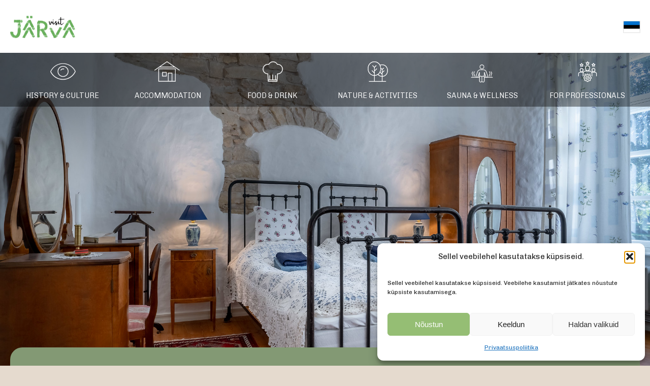

--- FILE ---
content_type: text/html; charset=UTF-8
request_url: https://visitjarva.ee/tori-mois/?lang=en
body_size: 11780
content:
<!doctype html>
<html lang="et" class="no-js">
  <head>
    <meta charset="UTF-8">
    <title>Tori mõis - Järvamaa turismiinfo : Järvamaa turismiinfo</title>

    <link href="//www.google-analytics.com" rel="dns-prefetch">
    <link href="https://visitjarva.ee/wp-content/themes/visitjarva-wp/src/img/icons/favicon.ico" rel="shortcut icon">
    <link href="https://visitjarva.ee/wp-content/themes/visitjarva-wp/src/img/icons/touch.png" rel="apple-touch-icon-precomposed">
    <link rel="alternate" type="application/rss+xml" title="Järvamaa turismiinfo" href="https://visitjarva.ee/feed/" />
    <link href="https://fonts.googleapis.com/css?family=Chivo:300,400" rel="stylesheet">
    <meta http-equiv="X-UA-Compatible" content="IE=edge,chrome=1">
    <meta name="viewport" content="width=device-width, initial-scale=1.0">
    <meta name="description" content="Üritused, vaatamisväärsused, majutus, toit, sport ja seiklus, seminar, loodus Järvamaal. Tourism in Järva county">

    <meta name='robots' content='index, follow, max-image-preview:large, max-snippet:-1, max-video-preview:-1' />

<!-- Google Tag Manager for WordPress by gtm4wp.com -->
<script data-cfasync="false" data-pagespeed-no-defer>
	var gtm4wp_datalayer_name = "dataLayer";
	var dataLayer = dataLayer || [];
</script>
<!-- End Google Tag Manager for WordPress by gtm4wp.com -->
	<!-- This site is optimized with the Yoast SEO plugin v21.9.1 - https://yoast.com/wordpress/plugins/seo/ -->
	<link rel="canonical" href="https://visitjarva.ee/tori-mois/" />
	<meta property="og:locale" content="et_EE" />
	<meta property="og:type" content="article" />
	<meta property="og:title" content="Tori mõis - Järvamaa turismiinfo" />
	<meta property="og:description" content="Tori mõis asub Järvamaal Türi vallas. Mõisa on aastate jooksul südamega taastatud ja 2013.aastal renoveeriti mõisa viimane osa. Mõisa ümber on park tiigi ja teeradadega, mis on kaunis ja silmapaitav igal aastaajal.  Tänasel päeval pakub miljööväärtuslikku ööbimisvõimalust kuni kümnele rändurile. Mõisa saali on võimalik kasutada seminarideks, kontsertideks ja väiksemateks koosviibimisteks. Seminariruumi kaunistavad põneva ajalooga altarimaalid.  Renoveerimise käigus leitud telliskivisse talletatud paruni armastatud koera käpajälg on samuti külalistele vaatamiseks välja pandud koridori seinal.    " />
	<meta property="og:url" content="https://visitjarva.ee/tori-mois/" />
	<meta property="og:site_name" content="Järvamaa turismiinfo" />
	<meta property="article:publisher" content="https://www.facebook.com/visitjarva/" />
	<meta property="article:published_time" content="2026-01-05T05:30:58+00:00" />
	<meta name="author" content="info-admin" />
	<meta name="twitter:card" content="summary_large_image" />
	<meta name="twitter:label1" content="Written by" />
	<meta name="twitter:data1" content="info-admin" />
	<script type="application/ld+json" class="yoast-schema-graph">{"@context":"https://schema.org","@graph":[{"@type":"WebPage","@id":"https://visitjarva.ee/tori-mois/","url":"https://visitjarva.ee/tori-mois/","name":"Tori mõis - Järvamaa turismiinfo","isPartOf":{"@id":"https://visitjarva.ee/#website"},"datePublished":"2026-01-05T05:30:58+00:00","dateModified":"2026-01-05T05:30:58+00:00","author":{"@id":"https://visitjarva.ee/#/schema/person/05c1db577ccca19dc9db483936be07d6"},"breadcrumb":{"@id":"https://visitjarva.ee/tori-mois/#breadcrumb"},"inLanguage":"et","potentialAction":[{"@type":"ReadAction","target":["https://visitjarva.ee/tori-mois/"]}]},{"@type":"BreadcrumbList","@id":"https://visitjarva.ee/tori-mois/#breadcrumb","itemListElement":[{"@type":"ListItem","position":1,"name":"Home","item":"https://visitjarva.ee/"},{"@type":"ListItem","position":2,"name":"Tori mõis"}]},{"@type":"WebSite","@id":"https://visitjarva.ee/#website","url":"https://visitjarva.ee/","name":"Järvamaa turismiinfo","description":"Üritused, vaatamisväärsused, majutus, toit, sport ja seiklus, seminar, loodus Järvamaal. Tourism in Järva county","potentialAction":[{"@type":"SearchAction","target":{"@type":"EntryPoint","urlTemplate":"https://visitjarva.ee/?s={search_term_string}"},"query-input":"required name=search_term_string"}],"inLanguage":"et"},{"@type":"Person","@id":"https://visitjarva.ee/#/schema/person/05c1db577ccca19dc9db483936be07d6","name":"info-admin","image":{"@type":"ImageObject","inLanguage":"et","@id":"https://visitjarva.ee/#/schema/person/image/","url":"https://secure.gravatar.com/avatar/c06e56688549c9c00f40ad144db484cd?s=96&d=mm&r=g","contentUrl":"https://secure.gravatar.com/avatar/c06e56688549c9c00f40ad144db484cd?s=96&d=mm&r=g","caption":"info-admin"},"url":"https://visitjarva.ee/author/info-admin/"}]}</script>
	<!-- / Yoast SEO plugin. -->


<script type="text/javascript">
/* <![CDATA[ */
window._wpemojiSettings = {"baseUrl":"https:\/\/s.w.org\/images\/core\/emoji\/14.0.0\/72x72\/","ext":".png","svgUrl":"https:\/\/s.w.org\/images\/core\/emoji\/14.0.0\/svg\/","svgExt":".svg","source":{"concatemoji":"https:\/\/visitjarva.ee\/wp-includes\/js\/wp-emoji-release.min.js?ver=6.4.7"}};
/*! This file is auto-generated */
!function(i,n){var o,s,e;function c(e){try{var t={supportTests:e,timestamp:(new Date).valueOf()};sessionStorage.setItem(o,JSON.stringify(t))}catch(e){}}function p(e,t,n){e.clearRect(0,0,e.canvas.width,e.canvas.height),e.fillText(t,0,0);var t=new Uint32Array(e.getImageData(0,0,e.canvas.width,e.canvas.height).data),r=(e.clearRect(0,0,e.canvas.width,e.canvas.height),e.fillText(n,0,0),new Uint32Array(e.getImageData(0,0,e.canvas.width,e.canvas.height).data));return t.every(function(e,t){return e===r[t]})}function u(e,t,n){switch(t){case"flag":return n(e,"\ud83c\udff3\ufe0f\u200d\u26a7\ufe0f","\ud83c\udff3\ufe0f\u200b\u26a7\ufe0f")?!1:!n(e,"\ud83c\uddfa\ud83c\uddf3","\ud83c\uddfa\u200b\ud83c\uddf3")&&!n(e,"\ud83c\udff4\udb40\udc67\udb40\udc62\udb40\udc65\udb40\udc6e\udb40\udc67\udb40\udc7f","\ud83c\udff4\u200b\udb40\udc67\u200b\udb40\udc62\u200b\udb40\udc65\u200b\udb40\udc6e\u200b\udb40\udc67\u200b\udb40\udc7f");case"emoji":return!n(e,"\ud83e\udef1\ud83c\udffb\u200d\ud83e\udef2\ud83c\udfff","\ud83e\udef1\ud83c\udffb\u200b\ud83e\udef2\ud83c\udfff")}return!1}function f(e,t,n){var r="undefined"!=typeof WorkerGlobalScope&&self instanceof WorkerGlobalScope?new OffscreenCanvas(300,150):i.createElement("canvas"),a=r.getContext("2d",{willReadFrequently:!0}),o=(a.textBaseline="top",a.font="600 32px Arial",{});return e.forEach(function(e){o[e]=t(a,e,n)}),o}function t(e){var t=i.createElement("script");t.src=e,t.defer=!0,i.head.appendChild(t)}"undefined"!=typeof Promise&&(o="wpEmojiSettingsSupports",s=["flag","emoji"],n.supports={everything:!0,everythingExceptFlag:!0},e=new Promise(function(e){i.addEventListener("DOMContentLoaded",e,{once:!0})}),new Promise(function(t){var n=function(){try{var e=JSON.parse(sessionStorage.getItem(o));if("object"==typeof e&&"number"==typeof e.timestamp&&(new Date).valueOf()<e.timestamp+604800&&"object"==typeof e.supportTests)return e.supportTests}catch(e){}return null}();if(!n){if("undefined"!=typeof Worker&&"undefined"!=typeof OffscreenCanvas&&"undefined"!=typeof URL&&URL.createObjectURL&&"undefined"!=typeof Blob)try{var e="postMessage("+f.toString()+"("+[JSON.stringify(s),u.toString(),p.toString()].join(",")+"));",r=new Blob([e],{type:"text/javascript"}),a=new Worker(URL.createObjectURL(r),{name:"wpTestEmojiSupports"});return void(a.onmessage=function(e){c(n=e.data),a.terminate(),t(n)})}catch(e){}c(n=f(s,u,p))}t(n)}).then(function(e){for(var t in e)n.supports[t]=e[t],n.supports.everything=n.supports.everything&&n.supports[t],"flag"!==t&&(n.supports.everythingExceptFlag=n.supports.everythingExceptFlag&&n.supports[t]);n.supports.everythingExceptFlag=n.supports.everythingExceptFlag&&!n.supports.flag,n.DOMReady=!1,n.readyCallback=function(){n.DOMReady=!0}}).then(function(){return e}).then(function(){var e;n.supports.everything||(n.readyCallback(),(e=n.source||{}).concatemoji?t(e.concatemoji):e.wpemoji&&e.twemoji&&(t(e.twemoji),t(e.wpemoji)))}))}((window,document),window._wpemojiSettings);
/* ]]> */
</script>
<style id='wp-emoji-styles-inline-css' type='text/css'>

	img.wp-smiley, img.emoji {
		display: inline !important;
		border: none !important;
		box-shadow: none !important;
		height: 1em !important;
		width: 1em !important;
		margin: 0 0.07em !important;
		vertical-align: -0.1em !important;
		background: none !important;
		padding: 0 !important;
	}
</style>
<link rel='stylesheet' id='wp-block-library-css' href='https://visitjarva.ee/wp-includes/css/dist/block-library/style.min.css?ver=6.4.7' media='all' />
<style id='classic-theme-styles-inline-css' type='text/css'>
/*! This file is auto-generated */
.wp-block-button__link{color:#fff;background-color:#32373c;border-radius:9999px;box-shadow:none;text-decoration:none;padding:calc(.667em + 2px) calc(1.333em + 2px);font-size:1.125em}.wp-block-file__button{background:#32373c;color:#fff;text-decoration:none}
</style>
<style id='global-styles-inline-css' type='text/css'>
body{--wp--preset--color--black: #000000;--wp--preset--color--cyan-bluish-gray: #abb8c3;--wp--preset--color--white: #ffffff;--wp--preset--color--pale-pink: #f78da7;--wp--preset--color--vivid-red: #cf2e2e;--wp--preset--color--luminous-vivid-orange: #ff6900;--wp--preset--color--luminous-vivid-amber: #fcb900;--wp--preset--color--light-green-cyan: #7bdcb5;--wp--preset--color--vivid-green-cyan: #00d084;--wp--preset--color--pale-cyan-blue: #8ed1fc;--wp--preset--color--vivid-cyan-blue: #0693e3;--wp--preset--color--vivid-purple: #9b51e0;--wp--preset--gradient--vivid-cyan-blue-to-vivid-purple: linear-gradient(135deg,rgba(6,147,227,1) 0%,rgb(155,81,224) 100%);--wp--preset--gradient--light-green-cyan-to-vivid-green-cyan: linear-gradient(135deg,rgb(122,220,180) 0%,rgb(0,208,130) 100%);--wp--preset--gradient--luminous-vivid-amber-to-luminous-vivid-orange: linear-gradient(135deg,rgba(252,185,0,1) 0%,rgba(255,105,0,1) 100%);--wp--preset--gradient--luminous-vivid-orange-to-vivid-red: linear-gradient(135deg,rgba(255,105,0,1) 0%,rgb(207,46,46) 100%);--wp--preset--gradient--very-light-gray-to-cyan-bluish-gray: linear-gradient(135deg,rgb(238,238,238) 0%,rgb(169,184,195) 100%);--wp--preset--gradient--cool-to-warm-spectrum: linear-gradient(135deg,rgb(74,234,220) 0%,rgb(151,120,209) 20%,rgb(207,42,186) 40%,rgb(238,44,130) 60%,rgb(251,105,98) 80%,rgb(254,248,76) 100%);--wp--preset--gradient--blush-light-purple: linear-gradient(135deg,rgb(255,206,236) 0%,rgb(152,150,240) 100%);--wp--preset--gradient--blush-bordeaux: linear-gradient(135deg,rgb(254,205,165) 0%,rgb(254,45,45) 50%,rgb(107,0,62) 100%);--wp--preset--gradient--luminous-dusk: linear-gradient(135deg,rgb(255,203,112) 0%,rgb(199,81,192) 50%,rgb(65,88,208) 100%);--wp--preset--gradient--pale-ocean: linear-gradient(135deg,rgb(255,245,203) 0%,rgb(182,227,212) 50%,rgb(51,167,181) 100%);--wp--preset--gradient--electric-grass: linear-gradient(135deg,rgb(202,248,128) 0%,rgb(113,206,126) 100%);--wp--preset--gradient--midnight: linear-gradient(135deg,rgb(2,3,129) 0%,rgb(40,116,252) 100%);--wp--preset--font-size--small: 13px;--wp--preset--font-size--medium: 20px;--wp--preset--font-size--large: 36px;--wp--preset--font-size--x-large: 42px;--wp--preset--spacing--20: 0.44rem;--wp--preset--spacing--30: 0.67rem;--wp--preset--spacing--40: 1rem;--wp--preset--spacing--50: 1.5rem;--wp--preset--spacing--60: 2.25rem;--wp--preset--spacing--70: 3.38rem;--wp--preset--spacing--80: 5.06rem;--wp--preset--shadow--natural: 6px 6px 9px rgba(0, 0, 0, 0.2);--wp--preset--shadow--deep: 12px 12px 50px rgba(0, 0, 0, 0.4);--wp--preset--shadow--sharp: 6px 6px 0px rgba(0, 0, 0, 0.2);--wp--preset--shadow--outlined: 6px 6px 0px -3px rgba(255, 255, 255, 1), 6px 6px rgba(0, 0, 0, 1);--wp--preset--shadow--crisp: 6px 6px 0px rgba(0, 0, 0, 1);}:where(.is-layout-flex){gap: 0.5em;}:where(.is-layout-grid){gap: 0.5em;}body .is-layout-flow > .alignleft{float: left;margin-inline-start: 0;margin-inline-end: 2em;}body .is-layout-flow > .alignright{float: right;margin-inline-start: 2em;margin-inline-end: 0;}body .is-layout-flow > .aligncenter{margin-left: auto !important;margin-right: auto !important;}body .is-layout-constrained > .alignleft{float: left;margin-inline-start: 0;margin-inline-end: 2em;}body .is-layout-constrained > .alignright{float: right;margin-inline-start: 2em;margin-inline-end: 0;}body .is-layout-constrained > .aligncenter{margin-left: auto !important;margin-right: auto !important;}body .is-layout-constrained > :where(:not(.alignleft):not(.alignright):not(.alignfull)){max-width: var(--wp--style--global--content-size);margin-left: auto !important;margin-right: auto !important;}body .is-layout-constrained > .alignwide{max-width: var(--wp--style--global--wide-size);}body .is-layout-flex{display: flex;}body .is-layout-flex{flex-wrap: wrap;align-items: center;}body .is-layout-flex > *{margin: 0;}body .is-layout-grid{display: grid;}body .is-layout-grid > *{margin: 0;}:where(.wp-block-columns.is-layout-flex){gap: 2em;}:where(.wp-block-columns.is-layout-grid){gap: 2em;}:where(.wp-block-post-template.is-layout-flex){gap: 1.25em;}:where(.wp-block-post-template.is-layout-grid){gap: 1.25em;}.has-black-color{color: var(--wp--preset--color--black) !important;}.has-cyan-bluish-gray-color{color: var(--wp--preset--color--cyan-bluish-gray) !important;}.has-white-color{color: var(--wp--preset--color--white) !important;}.has-pale-pink-color{color: var(--wp--preset--color--pale-pink) !important;}.has-vivid-red-color{color: var(--wp--preset--color--vivid-red) !important;}.has-luminous-vivid-orange-color{color: var(--wp--preset--color--luminous-vivid-orange) !important;}.has-luminous-vivid-amber-color{color: var(--wp--preset--color--luminous-vivid-amber) !important;}.has-light-green-cyan-color{color: var(--wp--preset--color--light-green-cyan) !important;}.has-vivid-green-cyan-color{color: var(--wp--preset--color--vivid-green-cyan) !important;}.has-pale-cyan-blue-color{color: var(--wp--preset--color--pale-cyan-blue) !important;}.has-vivid-cyan-blue-color{color: var(--wp--preset--color--vivid-cyan-blue) !important;}.has-vivid-purple-color{color: var(--wp--preset--color--vivid-purple) !important;}.has-black-background-color{background-color: var(--wp--preset--color--black) !important;}.has-cyan-bluish-gray-background-color{background-color: var(--wp--preset--color--cyan-bluish-gray) !important;}.has-white-background-color{background-color: var(--wp--preset--color--white) !important;}.has-pale-pink-background-color{background-color: var(--wp--preset--color--pale-pink) !important;}.has-vivid-red-background-color{background-color: var(--wp--preset--color--vivid-red) !important;}.has-luminous-vivid-orange-background-color{background-color: var(--wp--preset--color--luminous-vivid-orange) !important;}.has-luminous-vivid-amber-background-color{background-color: var(--wp--preset--color--luminous-vivid-amber) !important;}.has-light-green-cyan-background-color{background-color: var(--wp--preset--color--light-green-cyan) !important;}.has-vivid-green-cyan-background-color{background-color: var(--wp--preset--color--vivid-green-cyan) !important;}.has-pale-cyan-blue-background-color{background-color: var(--wp--preset--color--pale-cyan-blue) !important;}.has-vivid-cyan-blue-background-color{background-color: var(--wp--preset--color--vivid-cyan-blue) !important;}.has-vivid-purple-background-color{background-color: var(--wp--preset--color--vivid-purple) !important;}.has-black-border-color{border-color: var(--wp--preset--color--black) !important;}.has-cyan-bluish-gray-border-color{border-color: var(--wp--preset--color--cyan-bluish-gray) !important;}.has-white-border-color{border-color: var(--wp--preset--color--white) !important;}.has-pale-pink-border-color{border-color: var(--wp--preset--color--pale-pink) !important;}.has-vivid-red-border-color{border-color: var(--wp--preset--color--vivid-red) !important;}.has-luminous-vivid-orange-border-color{border-color: var(--wp--preset--color--luminous-vivid-orange) !important;}.has-luminous-vivid-amber-border-color{border-color: var(--wp--preset--color--luminous-vivid-amber) !important;}.has-light-green-cyan-border-color{border-color: var(--wp--preset--color--light-green-cyan) !important;}.has-vivid-green-cyan-border-color{border-color: var(--wp--preset--color--vivid-green-cyan) !important;}.has-pale-cyan-blue-border-color{border-color: var(--wp--preset--color--pale-cyan-blue) !important;}.has-vivid-cyan-blue-border-color{border-color: var(--wp--preset--color--vivid-cyan-blue) !important;}.has-vivid-purple-border-color{border-color: var(--wp--preset--color--vivid-purple) !important;}.has-vivid-cyan-blue-to-vivid-purple-gradient-background{background: var(--wp--preset--gradient--vivid-cyan-blue-to-vivid-purple) !important;}.has-light-green-cyan-to-vivid-green-cyan-gradient-background{background: var(--wp--preset--gradient--light-green-cyan-to-vivid-green-cyan) !important;}.has-luminous-vivid-amber-to-luminous-vivid-orange-gradient-background{background: var(--wp--preset--gradient--luminous-vivid-amber-to-luminous-vivid-orange) !important;}.has-luminous-vivid-orange-to-vivid-red-gradient-background{background: var(--wp--preset--gradient--luminous-vivid-orange-to-vivid-red) !important;}.has-very-light-gray-to-cyan-bluish-gray-gradient-background{background: var(--wp--preset--gradient--very-light-gray-to-cyan-bluish-gray) !important;}.has-cool-to-warm-spectrum-gradient-background{background: var(--wp--preset--gradient--cool-to-warm-spectrum) !important;}.has-blush-light-purple-gradient-background{background: var(--wp--preset--gradient--blush-light-purple) !important;}.has-blush-bordeaux-gradient-background{background: var(--wp--preset--gradient--blush-bordeaux) !important;}.has-luminous-dusk-gradient-background{background: var(--wp--preset--gradient--luminous-dusk) !important;}.has-pale-ocean-gradient-background{background: var(--wp--preset--gradient--pale-ocean) !important;}.has-electric-grass-gradient-background{background: var(--wp--preset--gradient--electric-grass) !important;}.has-midnight-gradient-background{background: var(--wp--preset--gradient--midnight) !important;}.has-small-font-size{font-size: var(--wp--preset--font-size--small) !important;}.has-medium-font-size{font-size: var(--wp--preset--font-size--medium) !important;}.has-large-font-size{font-size: var(--wp--preset--font-size--large) !important;}.has-x-large-font-size{font-size: var(--wp--preset--font-size--x-large) !important;}
.wp-block-navigation a:where(:not(.wp-element-button)){color: inherit;}
:where(.wp-block-post-template.is-layout-flex){gap: 1.25em;}:where(.wp-block-post-template.is-layout-grid){gap: 1.25em;}
:where(.wp-block-columns.is-layout-flex){gap: 2em;}:where(.wp-block-columns.is-layout-grid){gap: 2em;}
.wp-block-pullquote{font-size: 1.5em;line-height: 1.6;}
</style>
<link rel='stylesheet' id='cmplz-general-css' href='https://visitjarva.ee/wp-content/plugins/complianz-gdpr/assets/css/cookieblocker.min.css?ver=1762245459' media='all' />
<link rel='stylesheet' id='normalize-css' href='https://visitjarva.ee/wp-content/themes/visitjarva-wp/src/css/lib/normalize.css?ver=7.0.0' media='all' />
<link rel='stylesheet' id='html5blank-css' href='https://visitjarva.ee/wp-content/themes/visitjarva-wp/src/style.css?ver=1747150616' media='all' />
<link rel='stylesheet' id='lightbox-css' href='https://visitjarva.ee/wp-content/themes/visitjarva-wp/src/js/lib/lightbox/css/lightbox.css?ver=1.0' media='all' />
<script type="text/javascript" src="https://visitjarva.ee/wp-content/themes/visitjarva-wp/src/js/lib/jquery.js?ver=1.11.1" id="jquery-js"></script>
<script type="text/javascript" src="https://visitjarva.ee/wp-content/themes/visitjarva-wp/src/js/lib/owl.carousel.js?ver=2.3.4" id="owl-js"></script>
<script type="text/javascript" src="https://visitjarva.ee/wp-content/themes/visitjarva-wp/src/js/lib/lazysizes.min.js?ver=2.3.4" id="lazy-js"></script>
<script type="text/javascript" src="https://visitjarva.ee/wp-content/themes/visitjarva-wp/src/js/lib/lightbox/js/lightbox.js?ver=2.3.4" id="lightbox-js"></script>
<script type="text/javascript" src="https://visitjarva.ee/wp-content/themes/visitjarva-wp/src/js/lib/jquery.rwdImageMaps.min.js?ver=2.3.4" id="rwdImageMaps-js"></script>
<script type="text/javascript" src="https://visitjarva.ee/wp-content/themes/visitjarva-wp/src/js/scripts.js?ver=1623140490" id="html5blankscripts-js"></script>
<link rel="https://api.w.org/" href="https://visitjarva.ee/wp-json/" /><link rel="alternate" type="application/json" href="https://visitjarva.ee/wp-json/wp/v2/posts/1065231" /><link rel="alternate" type="application/json+oembed" href="https://visitjarva.ee/wp-json/oembed/1.0/embed?url=https%3A%2F%2Fvisitjarva.ee%2Ftori-mois%2F" />
<link rel="alternate" type="text/xml+oembed" href="https://visitjarva.ee/wp-json/oembed/1.0/embed?url=https%3A%2F%2Fvisitjarva.ee%2Ftori-mois%2F&#038;format=xml" />
<meta name="facebook-domain-verification" content="51snyccx23tvloenaprnt69ri5xdut" />			<style>.cmplz-hidden {
					display: none !important;
				}</style>
<!-- Google Tag Manager for WordPress by gtm4wp.com -->
<!-- GTM Container placement set to automatic -->
<script data-cfasync="false" data-pagespeed-no-defer>
	var dataLayer_content = {"pagePostType":"post","pagePostType2":"single-post","pageCategory":["yldine_kategooria_majutus"],"pagePostAuthor":"info-admin"};
	dataLayer.push( dataLayer_content );
</script>
<script data-cfasync="false" data-pagespeed-no-defer>
(function(w,d,s,l,i){w[l]=w[l]||[];w[l].push({'gtm.start':
new Date().getTime(),event:'gtm.js'});var f=d.getElementsByTagName(s)[0],
j=d.createElement(s),dl=l!='dataLayer'?'&l='+l:'';j.async=true;j.src=
'//www.googletagmanager.com/gtm.js?id='+i+dl;f.parentNode.insertBefore(j,f);
})(window,document,'script','dataLayer','GTM-N2LGCXGJ');
</script>
<!-- End Google Tag Manager for WordPress by gtm4wp.com --><link rel="icon" href="https://visitjarva.ee/wp-content/uploads/2025/10/cropped-visitjarva_ROH-32x32.png" sizes="32x32" />
<link rel="icon" href="https://visitjarva.ee/wp-content/uploads/2025/10/cropped-visitjarva_ROH-192x192.png" sizes="192x192" />
<link rel="apple-touch-icon" href="https://visitjarva.ee/wp-content/uploads/2025/10/cropped-visitjarva_ROH-180x180.png" />
<meta name="msapplication-TileImage" content="https://visitjarva.ee/wp-content/uploads/2025/10/cropped-visitjarva_ROH-270x270.png" />
      </head>
  <body data-cmplz=1 class="post-template-default single single-post postid-1065231 single-format-standard en tori-mois">
              <!-- header -->
      <header class="header clear" role="banner">
        <!-- wrapper -->
        <div class="wrapper">
          <div class="columns">
          <div class="column">
          <!-- logo -->
            <div class="site-title">
              <a href="https://visitjarva.ee">
                <h1>
                  <img src="https://visitjarva.ee/wp-content/themes/visitjarva-wp/src/img/visitjarva.png" alt="Järvamaa turismiinfo" style="width:128px;">
                  <span style="position:absolute; z-index:-1;">
                    Järvamaa turismiinfo                  </span> 
                </h1>
              </a>
            </div>
          <!-- /logo -->
          </div>
          <div class="column full text-right h-centered">
            <span>
                          <a href="?lang=et"><img src="https://visitjarva.ee/wp-content/themes/visitjarva-wp/src/img/icons/estonia-flag-icon.svg" width="32" class="border-helper"></a>
                                                              </span>
            <div class="open-menu">
              <span></span>
              <span></span>
              <span></span>
            </div>            
          </div>
          </div>
        </div>
      
        <nav class="nav" role="navigation">
          <div class="wrapper">
          <!-- nav -->
          <div id="nav_menu-4" class="widget_nav_menu"><ul id="menu-main-menu-english" class="menu"><li id="menu-item-8715" class="icon-sights menu-item menu-item-type-post_type menu-item-object-page menu-item-8715"><a href="https://visitjarva.ee/kultuur-ja-ajalugu/">History &#038; culture</a></li>
<li id="menu-item-8716" class="icon-bed menu-item menu-item-type-post_type menu-item-object-page menu-item-8716"><a href="https://visitjarva.ee/majutus/">Accommodation</a></li>
<li id="menu-item-8717" class="icon-dining menu-item menu-item-type-post_type menu-item-object-page menu-item-8717"><a href="https://visitjarva.ee/sook-ja-jook/">Food &#038; drink</a></li>
<li id="menu-item-8718" class="icon-nature menu-item menu-item-type-post_type menu-item-object-page menu-item-8718"><a href="https://visitjarva.ee/loodus-ja-aktiivne-puhkus/">Nature &#038; activities</a></li>
<li id="menu-item-966895" class="icon-sauna menu-item menu-item-type-post_type menu-item-object-page menu-item-966895"><a href="https://visitjarva.ee/saun-ja-heaolu/">Sauna &#038; wellness</a></li>
<li id="menu-item-967252" class="icon-professionals menu-item menu-item-type-post_type menu-item-object-page menu-item-967252"><a href="https://visitjarva.ee/traveltrade/">For professionals</a></li>
</ul></div>            
            <!-- /nav -->
          </div>
        </nav>
      
      </header>
            <!-- /header -->
      
      
              <!-- post thumbnail -->
                <div class="image is-landscape larger" style="background-image:url(https://visitestonia.com/images/661448/tori-mois-013-visit-estonia.jpg)";></div>  
                <!-- /post thumbnail -->      
      
<main role="main" aria-label="Content">
	<!-- section -->
	<section>

	
		<div class="wrapper clear">
			
			<!-- article -->
			<article id="post-1065231" class="post-1065231 post type-post status-publish format-standard hentry category-yldine_kategooria_majutus">
			
				<div class="columns is-primary margin-top-negative-4x is-round-up">
					<div class="column">
						<h1 class="">
						Tori Manor							
						</h1>
					</div>
				</div>
				<div class="columns has-shadow">
					<div class="column col-8 col-s-12">
											<div class="columns">
							<div class="column">
									<p>Tori Manor  is in Türi municipality in Järva County. Ongoing renovations of the manor were completed in 2013, when work on the final section of the complex came to an end. A large part of the <strong>Tori manor park</strong> was also tidied. The manor now offers accommodation to up to ten guests.</p>
<p>The manor's hall can be used for seminars, concerts and smaller gatherings. The seminar room is adorned with altar paintings.</p>
<p><br>The paw-print of the former baron's beloved pooch was discovered in the brickwork during renovations. It is now exhibited on the wall for visitors to admire.</p>									
							</div>
						</div>
						<div class="columns">
							<!-- <div class="column col-4 col-s-12" style="display:none;">
								<h3>Üldine varustus</h3>
								<ul class="no-list">
																																																	<li>Tasuta parkla</li>
																																									<li>Karavaniparkla</li>
																								</ul>
							</div> -->
							<div class="column col-4 col-s-12" style="display:none;">
								<h3>Room amenities</h3>
								<ul class="no-list">
																																																																																																																				</ul>
							</div>
							<div class="column col-4 col-s-12" style="display:none;">
								<h3>Number of rooms/seats</h3>
								<ul class="no-list">
																																																																																																												 
										<li>Rooms 5</li>
																											 
										<li>Nr. of bed places  10</li>
																																																																																</ul>
							</div>
							<div class="column col-4 col-s-12" style="display:none;">
								<h3>Toitlustus</h3>
								<ul class="no-list">
																																																																																</ul>
							</div>
							<div class="column col-4 col-s-12" style="display:none;">
								<h3>Majutuse lisateenused</h3>
								<ul class="no-list">
																																																														</ul>
							</div>
						</div>	
						<div class="columns margin-top-negative">
															<div class="column col-6 col-s-6 margin-top">
									<a href="https://visitestonia.com/images/3730466/Tori_Mo%E2%95%A0%C3%A2is-69.jpg" title="Tori mõis" data-lightbox="gallery" data-title="Tori mõis Autor: Silver Köster">
										<div class="lazyload is-landscape is-round has-shadow photo" data-bg="https://visitestonia.com/images/3730466/Tori_Mo%E2%95%A0%C3%A2is-69.jpg"></div>
									</a>
								</div>
															<div class="column col-6 col-s-6 margin-top">
									<a href="https://visitestonia.com/images/2877565/Tuba+nr+2+II.jpg" title="Tuba nr 2" data-lightbox="gallery" data-title="Tuba nr 2 Autor: Peeter Särg">
										<div class="lazyload is-landscape is-round has-shadow photo" data-bg="https://visitestonia.com/images/2877565/Tuba+nr+2+II.jpg"></div>
									</a>
								</div>
															<div class="column col-6 col-s-6 margin-top">
									<a href="https://visitestonia.com/images/1805487/caravan+tori+moisas.jpg" title="Tori mõis" data-lightbox="gallery" data-title="Tori mõis Autor: Peeter Särg">
										<div class="lazyload is-landscape is-round has-shadow photo" data-bg="https://visitestonia.com/images/1805487/caravan+tori+moisas.jpg"></div>
									</a>
								</div>
															<div class="column col-6 col-s-6 margin-top">
									<a href="https://visitestonia.com/images/225032/IMG_4976.JPG" title="Tori mõisa seminarisaal ja altarimaal" data-lightbox="gallery" data-title="Tori mõisa seminarisaal ja altarimaal Autor: Peeter Särg">
										<div class="lazyload is-landscape is-round has-shadow photo" data-bg="https://visitestonia.com/images/225032/IMG_4976.JPG"></div>
									</a>
								</div>
															<div class="column col-6 col-s-6 margin-top">
									<a href="https://visitestonia.com/images/2774163/Tori+m%C3%B5is+suvel.jpg" title="Tori mõis suvel" data-lightbox="gallery" data-title="Tori mõis suvel Autor: Peeter Särg">
										<div class="lazyload is-landscape is-round has-shadow photo" data-bg="https://visitestonia.com/images/2774163/Tori+m%C3%B5is+suvel.jpg"></div>
									</a>
								</div>
															<div class="column col-6 col-s-6 margin-top">
									<a href="https://visitestonia.com/images/884068/IMG_5462.JPG" title="Tori mõisa kodumajutus" data-lightbox="gallery" data-title="Tori mõisa kodumajutus Autor: Peeter Särg">
										<div class="lazyload is-landscape is-round has-shadow photo" data-bg="https://visitestonia.com/images/884068/IMG_5462.JPG"></div>
									</a>
								</div>
															<div class="column col-6 col-s-6 margin-top">
									<a href="https://visitestonia.com/images/2877564/Tuba+nr+4+aastal+2015+III.jpg" title="Tori mõisa tuba maaliga" data-lightbox="gallery" data-title="Tori mõisa tuba maaliga Autor: Peeter Särg">
										<div class="lazyload is-landscape is-round has-shadow photo" data-bg="https://visitestonia.com/images/2877564/Tuba+nr+4+aastal+2015+III.jpg"></div>
									</a>
								</div>
															<div class="column col-6 col-s-6 margin-top">
									<a href="https://visitestonia.com/images/661448/tori-mois-013-visit-estonia.jpg" title="Tori mõisas on hoitud nii vana kui uus" data-lightbox="gallery" data-title="Tori mõisas on hoitud nii vana kui uus Autor: Silver Kõster">
										<div class="lazyload is-landscape is-round has-shadow photo" data-bg="https://visitestonia.com/images/661448/tori-mois-013-visit-estonia.jpg"></div>
									</a>
								</div>
															<div class="column col-6 col-s-6 margin-top">
									<a href="https://visitestonia.com/images/661449/tori-mois-014-visit-estonia.jpg" title="Tori mõisa uksed on alati avatud" data-lightbox="gallery" data-title="Tori mõisa uksed on alati avatud Autor: Silver Köster">
										<div class="lazyload is-landscape is-round has-shadow photo" data-bg="https://visitestonia.com/images/661449/tori-mois-014-visit-estonia.jpg"></div>
									</a>
								</div>
															<div class="column col-6 col-s-6 margin-top">
									<a href="https://visitestonia.com/images/661447/tori-mois-012-visit-estonia.jpg" title="Tori mõisa helgete värvidega toad" data-lightbox="gallery" data-title="Tori mõisa helgete värvidega toad Autor: Silver Kõster">
										<div class="lazyload is-landscape is-round has-shadow photo" data-bg="https://visitestonia.com/images/661447/tori-mois-012-visit-estonia.jpg"></div>
									</a>
								</div>
															<div class="column col-6 col-s-6 margin-top">
									<a href="https://visitestonia.com/images/661446/tori-mois-011-visit-estonia.jpg" title="Tori mõisa magamistuba" data-lightbox="gallery" data-title="Tori mõisa magamistuba Autor: Silver Köster">
										<div class="lazyload is-landscape is-round has-shadow photo" data-bg="https://visitestonia.com/images/661446/tori-mois-011-visit-estonia.jpg"></div>
									</a>
								</div>
															<div class="column col-6 col-s-6 margin-top">
									<a href="https://visitestonia.com/images/661454/tori-mois-016-visit-estonia.jpg" title="Tori mõisa seminariruum altarimaaliga" data-lightbox="gallery" data-title="Tori mõisa seminariruum altarimaaliga Autor: Silver Köster">
										<div class="lazyload is-landscape is-round has-shadow photo" data-bg="https://visitestonia.com/images/661454/tori-mois-016-visit-estonia.jpg"></div>
									</a>
								</div>
																				</div>										
					</div>
										<div class="column col-4 col-s-12 pos-r">
						<div class="columns pos-s">
							<div class="column col-12">
								<h2>Contact</h2>
							</div>
																					<div class="column col-12">
								<div class="columns v-centered">
									<div class="column"><img class="max-w-48" src="https://visitjarva.ee/wp-content/themes/visitjarva-wp/src/img/icons/contact_icon-03.png" alt=""></div>
									<div class=""><a href="mailto:torimanor@gmail.com">torimanor@gmail.com</a></div>
								</div>
							</div>
							
							<div class="column col-12">
								<div class="columns v-centered no-wrap">
									<div class="column"><img class="max-w-48" src="https://visitjarva.ee/wp-content/themes/visitjarva-wp/src/img/icons/contact_icon-04.png" alt=""></div>
									<div class="">
																		<a target="_BLANK" href="https://www.google.com/maps/place/58.804723,25.475274">
																		Türi vald									Tori küla																																													</a>
																		</div>
								</div>
							</div>
																
														<div class="column col-12">
								<div class="columns v-centered">
									<div class="column"><img class="max-w-48" src="https://visitjarva.ee/wp-content/themes/visitjarva-wp/src/img/icons/contact_icon-06.png" alt=""></div>
									<a target="_BLANK" href="http://www.torimanor.com">
										Webpage									</a>
								</div>
							</div>
										
														<div class="column col-12">
								<div class="columns v-centered">
									<div class="column"><img class="max-w-48" src="https://visitjarva.ee/wp-content/themes/visitjarva-wp/src/img/icons/contact_icon-06.png" alt=""></div>
																			<a target="_BLANK" href="https://visitestonia.com/en/tori-manor">
																			Visitestonia.com									</a>
								</div>
							</div>
											
						</div>
					</div>
									</div>
			</article>
			<!-- /article -->
		
		</div>
	
		
	
	</section>
	<!-- /section -->
</main>

			<!-- footer -->
			<footer class="footer overlay-primary" role="contentinfo">
				<div class="wrapper">
                <div class="columns spaced">
                    <div class="column col-4 col-s-12">
						<div id="text-10" class="widget_text">			<div class="textwidget"><p><a target="_BLANK" href="https://www.facebook.com/visitjarva/" rel="noopener"><img loading="lazy" decoding="async" width="150" height="150" class="alignleft size-thumbnail wp-image-90" src="https://visitjarva.ee/wp-content/uploads/2019/01/contact_fb-150x150.png" alt="" srcset="https://visitjarva.ee/wp-content/uploads/2019/01/contact_fb-150x150.png 150w, https://visitjarva.ee/wp-content/uploads/2019/01/contact_fb-120x120.png 120w, https://visitjarva.ee/wp-content/uploads/2019/01/contact_fb.png 177w" sizes="(max-width: 150px) 100vw, 150px" />visitjarva</a></p>
</div>
		</div><div id="text-17" class="widget_text">			<div class="textwidget"><p><a target="_BLANK" href="https://www.instagram.com/visitjarva/" rel="noopener"><img decoding="async" class="alignleft size-thumbnail wp-image-90" src="https://visitjarva.ee/wp-content/uploads/2021/03/instagram.png" alt="" />Instagram</a></p>
</div>
		</div><div id="text-18" class="widget_text">			<div class="textwidget"><p><a href="https://www.flickr.com/photos/visitjarva/albums" target="_BLANK" rel="noopener"><img decoding="async" class="alignleft size-thumbnail wp-image-90" src="https://visitjarva.ee/wp-content/uploads/2021/03/flickr.png" alt="" />Flickr</a></p>
</div>
		</div>					
                    </div>
                    <div class="column col-4 col-s-12">
						<div id="nav_menu-5" class="widget_nav_menu"><h3>Info</h3><ul id="menu-footer-menu-en" class="menu"><li id="menu-item-132628" class="menu-item menu-item-type-post_type menu-item-object-page menu-item-132628"><a href="https://visitjarva.ee/kultuur-ja-ajalugu/">Sightseeing</a></li>
<li id="menu-item-132634" class="menu-item menu-item-type-post_type menu-item-object-page menu-item-132634"><a href="https://visitjarva.ee/majutus/">Accommodation</a></li>
<li id="menu-item-132630" class="menu-item menu-item-type-post_type menu-item-object-page menu-item-132630"><a href="https://visitjarva.ee/sook-ja-jook/">Dining</a></li>
<li id="menu-item-132631" class="menu-item menu-item-type-post_type menu-item-object-page menu-item-132631"><a href="https://visitjarva.ee/loodus-ja-aktiivne-puhkus/">Adventure</a></li>
<li id="menu-item-132633" class="menu-item menu-item-type-post_type menu-item-object-page menu-item-132633"><a href="https://visitjarva.ee/saun-ja-heaolu/">Nature</a></li>
<li id="menu-item-299534" class="menu-item menu-item-type-custom menu-item-object-custom menu-item-299534"><a href="https://www.flickr.com/photos/visitjarva/albums">Photo gallery</a></li>
</ul></div>					
                    </div>
                    <div class="column col-4 col-s-12">
					<div id="nav_menu-7" class="widget_nav_menu"><h3>Read more</h3><ul id="menu-footer-pages-en" class="menu"><li id="menu-item-488711" class="menu-item menu-item-type-post_type menu-item-object-page menu-item-488711"><a href="https://visitjarva.ee/imetledes-jarvamaad/">Admiring Järva county</a></li>
<li id="menu-item-292431" class="menu-item menu-item-type-post_type menu-item-object-page menu-item-292431"><a href="https://visitjarva.ee/jarvamaa-on-roheline-sihtkoht/">Järva county is a green destination</a></li>
<li id="menu-item-488666" class="menu-item menu-item-type-post_type menu-item-object-page menu-item-488666"><a href="https://visitjarva.ee/keset-talve-kesk-eestis/">Wintertime in the heart of Estonia</a></li>
<li id="menu-item-488667" class="menu-item menu-item-type-post_type menu-item-object-page menu-item-488667"><a href="https://visitjarva.ee/paide-on-vaike-puust-linn/">Old town of Paide</a></li>
</ul></div>									
                    </div>
                    <div class="column col-12 centered">
					<div id="text-14" class="widget_text">			<div class="textwidget"><div style="display: flex; align-items: center;">
<p>&nbsp;</p>
<p>&nbsp;</p>
<p>&nbsp;</p>
<p>&nbsp;</p>
<p>&nbsp;</p>
<p>&nbsp;</p>
<p>&nbsp;</p>
<p>&nbsp;</p>
<p>&nbsp;</p>
<p>&nbsp;</p>
<p>&nbsp;</p>
<p>&nbsp;</p>
<p>&nbsp;</p>
<p>&nbsp;</p>
<p>&nbsp;</p>
<p>&nbsp;</p>
<p>&nbsp;</p>
<p>&nbsp;</p>
<p>&nbsp;</p>
<p>&nbsp;</p>
<p>&nbsp;</p>
<p>&nbsp;</p>
<p>&nbsp;</p>
<p>&nbsp;</p>
<p><a href="tel:+37258516441">+3725527471<img loading="lazy" decoding="async" class="alignleft wp-image-88 size-thumbnail" src="https://visitjarva.ee/wp-content/uploads/2019/01/contact_icon1-150x150.png" alt="" width="150" height="150" srcset="https://visitjarva.ee/wp-content/uploads/2019/01/contact_icon1-150x150.png 150w, https://visitjarva.ee/wp-content/uploads/2019/01/contact_icon1-120x120.png 120w, https://visitjarva.ee/wp-content/uploads/2019/01/contact_icon1.png 177w" sizes="(max-width: 150px) 100vw, 150px" /></a></p>
<p><a href="mailto:info@visitjarva.ee"><img loading="lazy" decoding="async" width="150" height="150" class="alignleft size-thumbnail wp-image-89" src="https://visitjarva.ee/wp-content/uploads/2019/01/contact_icon2-150x150.png" alt="" srcset="https://visitjarva.ee/wp-content/uploads/2019/01/contact_icon2-150x150.png 150w, https://visitjarva.ee/wp-content/uploads/2019/01/contact_icon2-120x120.png 120w, https://visitjarva.ee/wp-content/uploads/2019/01/contact_icon2.png 177w" sizes="(max-width: 150px) 100vw, 150px" />info@visitjarva.ee</a></p>
</div>
</div>
		</div><div id="block-3" class="widget_block widget_text">
<p>Tourist information is available by calling Monday to Friday from 9 am to 5 pm</p>
</div><div id="text-12" class="widget_text">			<div class="textwidget"><p>Information about the objects is from Estonian tourism portal <strong><a href="https://www.visitestonia.com/en/">www.visitestonia.com</a></strong></p>
</div>
		</div>					
                    </div>
                </div>

			</footer>
			<!-- /footer -->

		</div>
		<!-- /wrapper -->

		
<!-- Consent Management powered by Complianz | GDPR/CCPA Cookie Consent https://wordpress.org/plugins/complianz-gdpr -->
<div id="cmplz-cookiebanner-container"><div class="cmplz-cookiebanner cmplz-hidden banner-1 banner-a optin cmplz-bottom-right cmplz-categories-type-view-preferences" aria-modal="true" data-nosnippet="true" role="dialog" aria-live="polite" aria-labelledby="cmplz-header-1-optin" aria-describedby="cmplz-message-1-optin">
	<div class="cmplz-header">
		<div class="cmplz-logo"></div>
		<div class="cmplz-title" id="cmplz-header-1-optin">Sellel veebilehel kasutatakse küpsiseid.</div>
		<div class="cmplz-close" tabindex="0" role="button" aria-label="Sulge dialoogiaken">
			<svg aria-hidden="true" focusable="false" data-prefix="fas" data-icon="times" class="svg-inline--fa fa-times fa-w-11" role="img" xmlns="http://www.w3.org/2000/svg" viewBox="0 0 352 512"><path fill="currentColor" d="M242.72 256l100.07-100.07c12.28-12.28 12.28-32.19 0-44.48l-22.24-22.24c-12.28-12.28-32.19-12.28-44.48 0L176 189.28 75.93 89.21c-12.28-12.28-32.19-12.28-44.48 0L9.21 111.45c-12.28 12.28-12.28 32.19 0 44.48L109.28 256 9.21 356.07c-12.28 12.28-12.28 32.19 0 44.48l22.24 22.24c12.28 12.28 32.2 12.28 44.48 0L176 322.72l100.07 100.07c12.28 12.28 32.2 12.28 44.48 0l22.24-22.24c12.28-12.28 12.28-32.19 0-44.48L242.72 256z"></path></svg>
		</div>
	</div>

	<div class="cmplz-divider cmplz-divider-header"></div>
	<div class="cmplz-body">
		<div class="cmplz-message" id="cmplz-message-1-optin"><p>Sellel veebilehel kasutatakse küpsiseid. Veebilehe kasutamist jätkates nõustute küpsiste kasutamisega.</p></div>
		<!-- categories start -->
		<div class="cmplz-categories">
			<details class="cmplz-category cmplz-functional" >
				<summary>
						<span class="cmplz-category-header">
							<span class="cmplz-category-title">Funktsionaalne</span>
							<span class='cmplz-always-active'>
								<span class="cmplz-banner-checkbox">
									<input type="checkbox"
										   id="cmplz-functional-optin"
										   data-category="cmplz_functional"
										   class="cmplz-consent-checkbox cmplz-functional"
										   size="40"
										   value="1"/>
									<label class="cmplz-label" for="cmplz-functional-optin"><span class="screen-reader-text">Funktsionaalne</span></label>
								</span>
								Always active							</span>
							<span class="cmplz-icon cmplz-open">
								<svg xmlns="http://www.w3.org/2000/svg" viewBox="0 0 448 512"  height="18" ><path d="M224 416c-8.188 0-16.38-3.125-22.62-9.375l-192-192c-12.5-12.5-12.5-32.75 0-45.25s32.75-12.5 45.25 0L224 338.8l169.4-169.4c12.5-12.5 32.75-12.5 45.25 0s12.5 32.75 0 45.25l-192 192C240.4 412.9 232.2 416 224 416z"/></svg>
							</span>
						</span>
				</summary>
				<div class="cmplz-description">
					<span class="cmplz-description-functional">Need tehnoloogiad võimaldavad meil toimivuse mõõtmiseks ja parandamiseks kasutajakäitumist analüüsida</span>
				</div>
			</details>

			<details class="cmplz-category cmplz-preferences" >
				<summary>
						<span class="cmplz-category-header">
							<span class="cmplz-category-title">Preferences</span>
							<span class="cmplz-banner-checkbox">
								<input type="checkbox"
									   id="cmplz-preferences-optin"
									   data-category="cmplz_preferences"
									   class="cmplz-consent-checkbox cmplz-preferences"
									   size="40"
									   value="1"/>
								<label class="cmplz-label" for="cmplz-preferences-optin"><span class="screen-reader-text">Preferences</span></label>
							</span>
							<span class="cmplz-icon cmplz-open">
								<svg xmlns="http://www.w3.org/2000/svg" viewBox="0 0 448 512"  height="18" ><path d="M224 416c-8.188 0-16.38-3.125-22.62-9.375l-192-192c-12.5-12.5-12.5-32.75 0-45.25s32.75-12.5 45.25 0L224 338.8l169.4-169.4c12.5-12.5 32.75-12.5 45.25 0s12.5 32.75 0 45.25l-192 192C240.4 412.9 232.2 416 224 416z"/></svg>
							</span>
						</span>
				</summary>
				<div class="cmplz-description">
					<span class="cmplz-description-preferences">The technical storage or access is necessary for the legitimate purpose of storing preferences that are not requested by the subscriber or user.</span>
				</div>
			</details>

			<details class="cmplz-category cmplz-statistics" >
				<summary>
						<span class="cmplz-category-header">
							<span class="cmplz-category-title">Statistika</span>
							<span class="cmplz-banner-checkbox">
								<input type="checkbox"
									   id="cmplz-statistics-optin"
									   data-category="cmplz_statistics"
									   class="cmplz-consent-checkbox cmplz-statistics"
									   size="40"
									   value="1"/>
								<label class="cmplz-label" for="cmplz-statistics-optin"><span class="screen-reader-text">Statistika</span></label>
							</span>
							<span class="cmplz-icon cmplz-open">
								<svg xmlns="http://www.w3.org/2000/svg" viewBox="0 0 448 512"  height="18" ><path d="M224 416c-8.188 0-16.38-3.125-22.62-9.375l-192-192c-12.5-12.5-12.5-32.75 0-45.25s32.75-12.5 45.25 0L224 338.8l169.4-169.4c12.5-12.5 32.75-12.5 45.25 0s12.5 32.75 0 45.25l-192 192C240.4 412.9 232.2 416 224 416z"/></svg>
							</span>
						</span>
				</summary>
				<div class="cmplz-description">
					<span class="cmplz-description-statistics">Neid tehnoloogiaid kasutatakse statistikaks.</span>
					<span class="cmplz-description-statistics-anonymous">The technical storage or access that is used exclusively for anonymous statistical purposes. Without a subpoena, voluntary compliance on the part of your Internet Service Provider, or additional records from a third party, information stored or retrieved for this purpose alone cannot usually be used to identify you.</span>
				</div>
			</details>
			<details class="cmplz-category cmplz-marketing" >
				<summary>
						<span class="cmplz-category-header">
							<span class="cmplz-category-title">Turundus</span>
							<span class="cmplz-banner-checkbox">
								<input type="checkbox"
									   id="cmplz-marketing-optin"
									   data-category="cmplz_marketing"
									   class="cmplz-consent-checkbox cmplz-marketing"
									   size="40"
									   value="1"/>
								<label class="cmplz-label" for="cmplz-marketing-optin"><span class="screen-reader-text">Turundus</span></label>
							</span>
							<span class="cmplz-icon cmplz-open">
								<svg xmlns="http://www.w3.org/2000/svg" viewBox="0 0 448 512"  height="18" ><path d="M224 416c-8.188 0-16.38-3.125-22.62-9.375l-192-192c-12.5-12.5-12.5-32.75 0-45.25s32.75-12.5 45.25 0L224 338.8l169.4-169.4c12.5-12.5 32.75-12.5 45.25 0s12.5 32.75 0 45.25l-192 192C240.4 412.9 232.2 416 224 416z"/></svg>
							</span>
						</span>
				</summary>
				<div class="cmplz-description">
					<span class="cmplz-description-marketing">Neid tehnoloogiaid kasutavad reklaamijad Teie huvidele vastavate reklaamide esitamiseks.</span>
				</div>
			</details>
		</div><!-- categories end -->
			</div>

	<div class="cmplz-links cmplz-information">
		<ul>
			<li><a class="cmplz-link cmplz-manage-options cookie-statement" href="#" data-relative_url="#cmplz-manage-consent-container">Manage options</a></li>
			<li><a class="cmplz-link cmplz-manage-third-parties cookie-statement" href="#" data-relative_url="#cmplz-cookies-overview">Manage services</a></li>
			<li><a class="cmplz-link cmplz-manage-vendors tcf cookie-statement" href="#" data-relative_url="#cmplz-tcf-wrapper">Manage {vendor_count} vendors</a></li>
			<li><a class="cmplz-link cmplz-external cmplz-read-more-purposes tcf" target="_blank" rel="noopener noreferrer nofollow" href="https://cookiedatabase.org/tcf/purposes/" aria-label="Read more about TCF purposes on Cookie Database">Read more about these purposes</a></li>
		</ul>
			</div>

	<div class="cmplz-divider cmplz-footer"></div>

	<div class="cmplz-buttons">
		<button class="cmplz-btn cmplz-accept">Nõustun</button>
		<button class="cmplz-btn cmplz-deny">Keeldun</button>
		<button class="cmplz-btn cmplz-view-preferences">Haldan valikuid</button>
		<button class="cmplz-btn cmplz-save-preferences">Salvesta valikud</button>
		<a class="cmplz-btn cmplz-manage-options tcf cookie-statement" href="#" data-relative_url="#cmplz-manage-consent-container">Haldan valikuid</a>
			</div>

	
	<div class="cmplz-documents cmplz-links">
		<ul>
			<li><a class="cmplz-link cookie-statement" href="#" data-relative_url="">{title}</a></li>
			<li><a class="cmplz-link privacy-statement" href="#" data-relative_url="">{title}</a></li>
			<li><a class="cmplz-link impressum" href="#" data-relative_url="">{title}</a></li>
		</ul>
			</div>
</div>
</div>
					<div id="cmplz-manage-consent" data-nosnippet="true"><button class="cmplz-btn cmplz-hidden cmplz-manage-consent manage-consent-1">Küpsised</button>

</div><script type="text/javascript" id="cmplz-cookiebanner-js-extra">
/* <![CDATA[ */
var complianz = {"prefix":"cmplz_","user_banner_id":"1","set_cookies":[],"block_ajax_content":"","banner_version":"23","version":"7.4.3","store_consent":"","do_not_track_enabled":"1","consenttype":"optin","region":"eu","geoip":"","dismiss_timeout":"","disable_cookiebanner":"","soft_cookiewall":"","dismiss_on_scroll":"","cookie_expiry":"365","url":"https:\/\/visitjarva.ee\/wp-json\/complianz\/v1\/","locale":"lang=et&locale=et","set_cookies_on_root":"","cookie_domain":"","current_policy_id":"29","cookie_path":"\/","categories":{"statistics":"statistics","marketing":"marketing"},"tcf_active":"","placeholdertext":"Click to accept {category} cookies and enable this content","css_file":"https:\/\/visitjarva.ee\/wp-content\/uploads\/complianz\/css\/banner-{banner_id}-{type}.css?v=23","page_links":{"eu":{"cookie-statement":{"title":"Privaatsuspoliitika","url":"https:\/\/visitjarva.ee\/privaatsuspoliitika\/"}}},"tm_categories":"1","forceEnableStats":"","preview":"","clean_cookies":"","aria_label":"Click to accept {category} cookies and enable this content"};
/* ]]> */
</script>
<script defer type="text/javascript" src="https://visitjarva.ee/wp-content/plugins/complianz-gdpr/cookiebanner/js/complianz.min.js?ver=1762245459" id="cmplz-cookiebanner-js"></script>

		<!-- Global site tag (gtag.js) - Google Analytics -->
		<script async src="https://www.googletagmanager.com/gtag/js?id=UA-63151688-4"></script>
		<script>
		window.dataLayer = window.dataLayer || [];
		function gtag(){dataLayer.push(arguments);}
		gtag('js', new Date());

		gtag('config', 'UA-63151688-4');
		</script>

	</body>
</html>


--- FILE ---
content_type: text/css
request_url: https://visitjarva.ee/wp-content/themes/visitjarva-wp/src/style.css?ver=1747150616
body_size: 5969
content:
/*!
 * Theme Name: HTML5 Blank
 * Theme URI: http://html5blank.com
 * Description: HTML5 Blank WordPress Starter Theme
 * Version: 0.0.1
 * Author: Robert DeVore
 * Author URI: http://robertdevore.com
 * Tags: HTML5, CSS3, starter, framework
 *
 * License: MIT
 * License URI: http://opensource.org/licenses/mit-license.php
 */

/**
 * Owl Carousel v2.3.4
 * Copyright 2013-2018 David Deutsch
 * Licensed under: SEE LICENSE IN https://github.com/OwlCarousel2/OwlCarousel2/blob/master/LICENSE
 */
.owl-carousel,.owl-carousel .owl-item{-webkit-tap-highlight-color:transparent;position:relative}.owl-carousel{display:none;width:100%;z-index:1}.owl-carousel .owl-stage{position:relative;-ms-touch-action:pan-Y;touch-action:manipulation;-moz-backface-visibility:hidden}.owl-carousel .owl-stage:after{content:".";display:block;clear:both;visibility:hidden;line-height:0;height:0}.owl-carousel .owl-stage-outer{position:relative;overflow:hidden;-webkit-transform:translate3d(0,0,0)}.owl-carousel .owl-item,.owl-carousel .owl-wrapper{-webkit-backface-visibility:hidden;-moz-backface-visibility:hidden;-ms-backface-visibility:hidden;-webkit-transform:translate3d(0,0,0);-moz-transform:translate3d(0,0,0);-ms-transform:translate3d(0,0,0)}.owl-carousel .owl-item{min-height:1px;float:left;-webkit-backface-visibility:hidden;-webkit-touch-callout:none}.owl-carousel .owl-item img{display:block;width:100%}.owl-carousel .owl-dots.disabled,.owl-carousel .owl-nav.disabled{display:none}.no-js .owl-carousel,.owl-carousel.owl-loaded{display:block}.owl-carousel .owl-dot,.owl-carousel .owl-nav .owl-next,.owl-carousel .owl-nav .owl-prev{cursor:pointer;-webkit-user-select:none;-moz-user-select:none;-ms-user-select:none;user-select:none}.owl-carousel .owl-nav button.owl-next,.owl-carousel .owl-nav button.owl-prev,.owl-carousel button.owl-dot{background:0 0;color:inherit;border:none;padding:0!important;font:inherit}.owl-carousel.owl-loading{opacity:0;display:block}.owl-carousel.owl-hidden{opacity:0}.owl-carousel.owl-refresh .owl-item{visibility:hidden}.owl-carousel.owl-drag .owl-item{-ms-touch-action:pan-y;touch-action:pan-y;-webkit-user-select:none;-moz-user-select:none;-ms-user-select:none;user-select:none}.owl-carousel.owl-grab{cursor:move;cursor:-webkit-grab;cursor:grab}.owl-carousel.owl-rtl{direction:rtl}.owl-carousel.owl-rtl .owl-item{float:right}.owl-carousel .animated{-webkit-animation-duration:1s;animation-duration:1s;-webkit-animation-fill-mode:both;animation-fill-mode:both}.owl-carousel .owl-animated-in{z-index:0}.owl-carousel .owl-animated-out{z-index:1}.owl-carousel .fadeOut{-webkit-animation-name:fadeOut;animation-name:fadeOut}@-webkit-keyframes fadeOut{0%{opacity:1}100%{opacity:0}}@keyframes fadeOut{0%{opacity:1}100%{opacity:0}}.owl-height{-webkit-transition:height .5s ease-in-out;transition:height .5s ease-in-out}.owl-carousel .owl-item .owl-lazy{opacity:0;-webkit-transition:opacity .4s ease;transition:opacity .4s ease}.owl-carousel .owl-item .owl-lazy:not([src]),.owl-carousel .owl-item .owl-lazy[src^=""]{max-height:0}.owl-carousel .owl-item img.owl-lazy{-webkit-transform-style:preserve-3d;transform-style:preserve-3d}.owl-carousel .owl-video-wrapper{position:relative;height:100%;background:#000}.owl-carousel .owl-video-play-icon{position:absolute;height:80px;width:80px;left:50%;top:50%;margin-left:-40px;margin-top:-40px;background:url(owl.video.play.png) no-repeat;cursor:pointer;z-index:1;-webkit-backface-visibility:hidden;-webkit-transition:-webkit-transform .1s ease;transition:-webkit-transform .1s ease;transition:transform .1s ease;transition:transform .1s ease, -webkit-transform .1s ease}.owl-carousel .owl-video-play-icon:hover{-webkit-transform:scale(1.3,1.3);transform:scale(1.3,1.3)}.owl-carousel .owl-video-playing .owl-video-play-icon,.owl-carousel .owl-video-playing .owl-video-tn{display:none}.owl-carousel .owl-video-tn{opacity:0;height:100%;background-position:center center;background-repeat:no-repeat;background-size:contain;-webkit-transition:opacity .4s ease;transition:opacity .4s ease}.owl-carousel .owl-video-frame{position:relative;z-index:1;height:100%;width:100%}
/**
 * Owl Carousel v2.3.4
 * Copyright 2013-2018 David Deutsch
 * Licensed under: SEE LICENSE IN https://github.com/OwlCarousel2/OwlCarousel2/blob/master/LICENSE
 */
/*
 * 	Default theme - Owl Carousel CSS File
 */
.owl-theme .owl-nav {
  margin-top: 10px;
  text-align: center;
  -webkit-tap-highlight-color: transparent; }
  .owl-theme .owl-nav [class*='owl-'] {
    color: #FFF;
    font-size: 14px;
    margin: 5px;
    padding: 4px 7px;
    background: #D6D6D6;
    display: inline-block;
    cursor: pointer;
    border-radius: 3px; }
    .owl-theme .owl-nav [class*='owl-']:hover {
      background: #869791;
      color: #FFF;
      text-decoration: none; }
  .owl-theme .owl-nav .disabled {
    opacity: 0.5;
    cursor: default; }

.owl-theme .owl-nav.disabled + .owl-dots {
  margin-top: 10px; }

.owl-theme .owl-dots {
  text-align: center;
  -webkit-tap-highlight-color: transparent; }
  .owl-theme .owl-dots .owl-dot {
    display: inline-block;
    zoom: 1;
    *display: inline; }
    .owl-theme .owl-dots .owl-dot span {
      width: 10px;
      height: 10px;
      margin: 5px 7px;
      background: #D6D6D6;
      display: block;
      -webkit-backface-visibility: visible;
      -webkit-transition: opacity 200ms ease;
      transition: opacity 200ms ease;
      border-radius: 30px; }
    .owl-theme .owl-dots .owl-dot.active span, .owl-theme .owl-dots .owl-dot:hover span {
      background: #869791; }
.owl-item h2 {
  text-shadow: 1px 1px black;
}
/**
 * styles.scss
 * ---
 * Main `sass` file. Import here `sass` files
 */
/**
 * modules/variables
 * ---
 */
/**
 * Typography
 */
/**
 * Colors
 */
/**
 * Grid
 */
/**
 * Breakpoints
 */
/**
 * modules/mixins
 * ---
 */
/**
 * modules/fonts
 * ---
 * Declare fonts here
 */
/*
@font-face {
  font-family: "Font-Name";
  src: url("fonts/font-name.eot");
  src: url("fonts/font-name.eot?#iefix") format("embedded-opentype"),
    url("fonts/font-name.woff") format("woff"),
    url("fonts/font-name.ttf") format("truetype"),
    url("fonts/font-name.svg#font-name") format("svg");
  font-weight: normal;
  font-style: normal;
}
*/
nav li[class^="icon-"] a {
  position: relative; }
  nav li[class^="icon-"] a:before {
    content: '';
    display: block;
    height: 50px;
    width: auto;
    background-repeat: no-repeat;
    background-size: contain;
    background-position: center;
    margin: 0 auto 12px; }

.icon-calendar a:before {
  background: url("././img/icons/icon1.png"); }

.icon-bed a:before {
  background: url("././img/icons/icon3.png"); }

.icon-sights a:before {
  background: url("././img/icons/icon2.png"); }

.icon-tours a:before {
  background: url("././img/icons/tours.png"); }

.icon-dining a:before {
  background: url("././img/icons/icon4.png"); }

.icon-seminar a:before {
  background: url("././img/icons/icon6.png"); }

.icon-sport a:before {
  background: url("././img/icons/icon5.png"); }

.icon-nature a:before {
  background: url("././img/icons/icon7.png"); }

.icon-sauna a:before {
  background: url("././img/icons/sauna.png"); }

.icon-professionals a:before {
  background: url("././img/icons/professionals.png"); }

.icon-seminar a:before {
  background: url("././img/icons/conference-room-svgrepo-com.svg"); }

.button-group {
  margin: 20px 0; }

.button {
  font-size: 120%;
  line-height: 120%;
  border-radius: 5px;
  -webkit-transition: 250ms;
  transition: 250ms;
  padding: 5px 20px;
  background: rgba(0, 0, 0, 0.1);
  color: #303030;
  border: 1px solid rgba(0, 0, 0, 0.1);
  text-align: center;
  display: inline-block; }
  .button:hover {
    background: rgba(0, 0, 0, 0.1);
    text-decoration: none; }
  .button.is-big {
    font-size: 14.4px;
    padding: 14px 6px; }
    @media screen and (min-width: 769px) {
      .button.is-big {
        padding: 14px 10px; } }
  .button-group .button:not(:last-of-type) {
    margin-right: 20px; }
  .button.is-bordered {
    background: transparent;
    border: 1px solid rgba(0, 0, 0, 0.1); }
    .button.is-bordered:hover {
      color: #303030;
      background: rgba(0, 0, 0, 0.1); }

.is-round {
  border-radius: 24px!important; }
.is-round-up {
  border-top-left-radius: 24px!important;
  border-top-right-radius: 24px!important;
}

.is-primary {
  background: #839974;
  border-color: #839974;
  color: #fff; }
  .is-primary[class~="button"]:hover {
    background: #768c67; }
  .is-primary.is-bordered {
    color: #839974;
    background: transparent;
    border: 1px solid #839974; }
    .is-primary.is-bordered:hover {
      background: #839974;
      color: #fff; }

.is-secondary {
  background: #aa9576;
  border-color: #aa9576;
  color: #fff; }
  .is-secondary:hover {
    background: #a58f6e; }
  .is-secondary.is-bordered {
    color: #aa9576;
    background: transparent;
    border: 1px solid #aa9576; }
    .is-secondary.is-bordered:hover {
      background: #fff;
      color: #aa9576; }

.is-warning {
  background: salmon;
  border-color: salmon;
  color: #fff; }
  .is-warning:hover {
    background: #fa7566;
    border-color: #fa7566; }

/**
 * partials/reset
 * ---
 * Reset file
 * NOTE: also `normalize.css` is used
 */
*,
*:after,
*:before {
  -webkit-box-sizing: border-box;
          box-sizing: border-box; }

html {
  font-size: 62.5%;
  -webkit-tap-highlight-color: transparent; }

body {
  font-family: "Chivo", "Helvetica Neue", Helvetica, Arial, "Open Sans", sans-serif;
  font-size: 16px;
  line-height: 1.5;
  color: #303030;
  background-color: #e5dace;
  margin: 0; }

img {
  max-width: 100%;
  height: auto;
  vertical-align: middle; }

a {
  color: #303030;
  text-decoration: none; }
  a:focus, a:hover {
    text-decoration: underline; }

input[type="text"],
input[type="search"] {
  font-size: inherit;
  line-height: inherit; }

::-moz-selection {
  background-color: #04A4CC;
  color: #e5dace;
  text-shadow: none; }

::selection {
  background-color: #04A4CC;
  color: #e5dace;
  text-shadow: none; }

/**
 * partials/wordpress
 * ---
 * Wordpess core classes
 */
/**
 * Alignment
 */
.alignnone {
  margin: 5px 15px 15px 0; }

.aligncenter {
  display: block;
  margin: 5px auto; }

.alignright {
  float: right;
  margin: 5px 0 15px 15px; }

.alignleft {
  float: left;
  margin: 5px 15px 15px 0; }

/**
 * Gallery & images
 */
.wp-caption {
  /* background: #e5dace; */
  /* border: thin solid #F0F0F0; */
  max-width: 95%;
  padding: 5px 5px;
  text-align: center; }
  .wp-caption img {
    width: auto;
    max-width: 98.5%;
    height: auto;
    border: 0 none;
    padding: 0;
    margin: 0; }

.wp-caption .wp-caption-text,
.gallery-caption {
  margin: 0;
  padding: 0 5px 5px;
  font-size: 16px;
  line-height: 1.5; }

.page-numbers {
  margin: 0 20px; }
  .page-numbers.current {
    font-weight: bold; }

.gallery {
  display: -webkit-box;
  display: -ms-flexbox;
  display: flex;
  -webkit-box-orient: horizontal;
  -webkit-box-direction: normal;
      -ms-flex-direction: row;
          flex-direction: row;
  -webkit-box-pack: justify;
      -ms-flex-pack: justify;
          justify-content: space-between; }
  .gallery .gallery-item {
    margin: 0;
    width: 33%;
    max-width: 150px; }
    .gallery .gallery-item .gallery-icon a > img {
      max-height: 150px; }

/**
 * partials/utils
 * ---
 * Utils classes
 */
.clear:before, .clear:after {
  content: " ";
  display: table; }

.clear:after {
  clear: both; }

.reset-box {
  padding: 0;
  margin: 0; }

.no-list {
  padding: 0;
  margin: 0;
  list-style: none; }
  .no-list a {
    color: #fff; }
  .no-list .active {
    border-bottom: solid 1px #e8c77a; }

.text-left {
  text-align: left; }

.text-center {
  text-align: center; }

.text-right {
  text-align: right; }

.overlay-primary {
  position: relative; }
  .overlay-primary:before {
    content: '';
    position: absolute;
    height: 100%;
    width: 100%;
    background: rgba(131, 153, 116, 0.5); }
  .overlay-primary.footer:before {
    background: rgba(131, 153, 116, 0.95); }

.overflow-hidden {
  overflow: hidden; }

/**
 * partials/wrapper
 * ---
 */
.wrapper {
  max-width: 1280px;
  padding: 0 20px;
  margin: 0 auto;
  position: relative; }

.is-squared {
  width: 100%;
  padding-bottom: 100%;
  background-size: cover;
  background-position: center; }

.is-landscape {
  height: 172px;
  width: 100%;
  background-repeat: no-repeat;
  background-size: cover;
  background-position: center; }
  .is-landscape.large {
    height: 360px; }
  .is-landscape.larger {
    height: 480px; }
    @media screen and (min-width: 1024px) {
      .is-landscape.larger {
        height: 640px; } }
  .is-landscape.photo {
    height: 0;
    padding-bottom: 65%; }

.is-portrait {
  height: 420px;
  max-height: 420px !important;
  width: 100%;
  background-size: cover;
  background-position: center; }

@media screen and (max-width: 768px) {
  .is-squared-on-mobile {
    height: 0;
    width: 100%;
    padding-bottom: 100%;
    background-size: cover;
    background-position: center; } }

@media screen and (min-width: 769px) and (max-width: 1024px) {
  .is-squared-on-tablet {
    height: 0;
    width: 100%;
    padding-bottom: 100%;
    background-size: cover;
    background-position: center; } }

.block {
  border: 1px solid rgba(0, 0, 0, 0.1);
  box-shadow: 3px 3px 5px 0px rgba(0,0,0,0.1);
  border-radius: 3px;
  padding: 10px 0;
  background: #fff; }
.has-shadow {
  box-shadow: 3px 3px 5px 0px rgba(0,0,0,0.1);
}
.cards H2 {
  margin-top: 0;
  line-height: 1; }

/**
 * partials/grid
 * ---
 */
.col-1 {
  width: 8.33333%;
  -webkit-box-flex: 0;
      -ms-flex: 0 0 8.33333%;
          flex: 0 0 8.33333%; }

@media screen and (max-width: 768px) {
  .col-s-1 {
    width: 8.33333%;
    -webkit-box-flex: 0;
        -ms-flex: 0 0 8.33333%;
            flex: 0 0 8.33333%; } }

@media screen and (min-width: 769px) and (max-width: 1024px) {
  .col-m-1 {
    width: 8.33333%;
    -webkit-box-flex: 0;
        -ms-flex: 0 0 8.33333%;
            flex: 0 0 8.33333%; } }

@media screen and (min-width: 1024px) {
  .col-l-1 {
    width: 8.33333%;
    -webkit-box-flex: 0;
        -ms-flex: 0 0 8.33333%;
            flex: 0 0 8.33333%; } }

.col-2 {
  width: 16.66667%;
  -webkit-box-flex: 0;
      -ms-flex: 0 0 16.66667%;
          flex: 0 0 16.66667%; }

@media screen and (max-width: 768px) {
  .col-s-2 {
    width: 16.66667%;
    -webkit-box-flex: 0;
        -ms-flex: 0 0 16.66667%;
            flex: 0 0 16.66667%; } }

@media screen and (min-width: 769px) and (max-width: 1024px) {
  .col-m-2 {
    width: 16.66667%;
    -webkit-box-flex: 0;
        -ms-flex: 0 0 16.66667%;
            flex: 0 0 16.66667%; } }

@media screen and (min-width: 1024px) {
  .col-l-2 {
    width: 16.66667%;
    -webkit-box-flex: 0;
        -ms-flex: 0 0 16.66667%;
            flex: 0 0 16.66667%; } }

.col-3 {
  width: 25%;
  -webkit-box-flex: 0;
      -ms-flex: 0 0 25%;
          flex: 0 0 25%; }

@media screen and (max-width: 768px) {
  .col-s-3 {
    width: 25%;
    -webkit-box-flex: 0;
        -ms-flex: 0 0 25%;
            flex: 0 0 25%; } }

@media screen and (min-width: 769px) and (max-width: 1024px) {
  .col-m-3 {
    width: 25%;
    -webkit-box-flex: 0;
        -ms-flex: 0 0 25%;
            flex: 0 0 25%; } }

@media screen and (min-width: 1024px) {
  .col-l-3 {
    width: 25%;
    -webkit-box-flex: 0;
        -ms-flex: 0 0 25%;
            flex: 0 0 25%; } }

.col-4 {
  width: 33.33333%;
  -webkit-box-flex: 0;
      -ms-flex: 0 0 33.33333%;
          flex: 0 0 33.33333%; }

@media screen and (max-width: 768px) {
  .col-s-4 {
    width: 33.33333%;
    -webkit-box-flex: 0;
        -ms-flex: 0 0 33.33333%;
            flex: 0 0 33.33333%; } }

@media screen and (min-width: 769px) and (max-width: 1024px) {
  .col-m-4 {
    width: 33.33333%;
    -webkit-box-flex: 0;
        -ms-flex: 0 0 33.33333%;
            flex: 0 0 33.33333%; } }

@media screen and (min-width: 1024px) {
  .col-l-4 {
    width: 33.33333%;
    -webkit-box-flex: 0;
        -ms-flex: 0 0 33.33333%;
            flex: 0 0 33.33333%; } }

.col-5 {
  width: 41.66667%;
  -webkit-box-flex: 0;
      -ms-flex: 0 0 41.66667%;
          flex: 0 0 41.66667%; }

@media screen and (max-width: 768px) {
  .col-s-5 {
    width: 41.66667%;
    -webkit-box-flex: 0;
        -ms-flex: 0 0 41.66667%;
            flex: 0 0 41.66667%; } }

@media screen and (min-width: 769px) and (max-width: 1024px) {
  .col-m-5 {
    width: 41.66667%;
    -webkit-box-flex: 0;
        -ms-flex: 0 0 41.66667%;
            flex: 0 0 41.66667%; } }

@media screen and (min-width: 1024px) {
  .col-l-5 {
    width: 41.66667%;
    -webkit-box-flex: 0;
        -ms-flex: 0 0 41.66667%;
            flex: 0 0 41.66667%; } }

.col-6 {
  width: 50%;
  -webkit-box-flex: 0;
      -ms-flex: 0 0 50%;
          flex: 0 0 50%; }

@media screen and (max-width: 768px) {
  .col-s-6 {
    width: 50%;
    -webkit-box-flex: 0;
        -ms-flex: 0 0 50%;
            flex: 0 0 50%; } }

@media screen and (min-width: 769px) and (max-width: 1024px) {
  .col-m-6 {
    width: 50%;
    -webkit-box-flex: 0;
        -ms-flex: 0 0 50%;
            flex: 0 0 50%; } }

@media screen and (min-width: 1024px) {
  .col-l-6 {
    width: 50%;
    -webkit-box-flex: 0;
        -ms-flex: 0 0 50%;
            flex: 0 0 50%; } }

.col-7 {
  width: 58.33333%;
  -webkit-box-flex: 0;
      -ms-flex: 0 0 58.33333%;
          flex: 0 0 58.33333%; }

@media screen and (max-width: 768px) {
  .col-s-7 {
    width: 58.33333%;
    -webkit-box-flex: 0;
        -ms-flex: 0 0 58.33333%;
            flex: 0 0 58.33333%; } }

@media screen and (min-width: 769px) and (max-width: 1024px) {
  .col-m-7 {
    width: 58.33333%;
    -webkit-box-flex: 0;
        -ms-flex: 0 0 58.33333%;
            flex: 0 0 58.33333%; } }

@media screen and (min-width: 1024px) {
  .col-l-7 {
    width: 58.33333%;
    -webkit-box-flex: 0;
        -ms-flex: 0 0 58.33333%;
            flex: 0 0 58.33333%; } }

.col-8 {
  width: 66.66667%;
  -webkit-box-flex: 0;
      -ms-flex: 0 0 66.66667%;
          flex: 0 0 66.66667%; }

@media screen and (max-width: 768px) {
  .col-s-8 {
    width: 66.66667%;
    -webkit-box-flex: 0;
        -ms-flex: 0 0 66.66667%;
            flex: 0 0 66.66667%; } }

@media screen and (min-width: 769px) and (max-width: 1024px) {
  .col-m-8 {
    width: 66.66667%;
    -webkit-box-flex: 0;
        -ms-flex: 0 0 66.66667%;
            flex: 0 0 66.66667%; } }

@media screen and (min-width: 1024px) {
  .col-l-8 {
    width: 66.66667%;
    -webkit-box-flex: 0;
        -ms-flex: 0 0 66.66667%;
            flex: 0 0 66.66667%; } }

.col-9 {
  width: 75%;
  -webkit-box-flex: 0;
      -ms-flex: 0 0 75%;
          flex: 0 0 75%; }

@media screen and (max-width: 768px) {
  .col-s-9 {
    width: 75%;
    -webkit-box-flex: 0;
        -ms-flex: 0 0 75%;
            flex: 0 0 75%; } }

@media screen and (min-width: 769px) and (max-width: 1024px) {
  .col-m-9 {
    width: 75%;
    -webkit-box-flex: 0;
        -ms-flex: 0 0 75%;
            flex: 0 0 75%; } }

@media screen and (min-width: 1024px) {
  .col-l-9 {
    width: 75%;
    -webkit-box-flex: 0;
        -ms-flex: 0 0 75%;
            flex: 0 0 75%; } }

.col-10 {
  width: 83.33333%;
  -webkit-box-flex: 0;
      -ms-flex: 0 0 83.33333%;
          flex: 0 0 83.33333%; }

@media screen and (max-width: 768px) {
  .col-s-10 {
    width: 83.33333%;
    -webkit-box-flex: 0;
        -ms-flex: 0 0 83.33333%;
            flex: 0 0 83.33333%; } }

@media screen and (min-width: 769px) and (max-width: 1024px) {
  .col-m-10 {
    width: 83.33333%;
    -webkit-box-flex: 0;
        -ms-flex: 0 0 83.33333%;
            flex: 0 0 83.33333%; } }

@media screen and (min-width: 1024px) {
  .col-l-10 {
    width: 83.33333%;
    -webkit-box-flex: 0;
        -ms-flex: 0 0 83.33333%;
            flex: 0 0 83.33333%; } }

.col-11 {
  width: 91.66667%;
  -webkit-box-flex: 0;
      -ms-flex: 0 0 91.66667%;
          flex: 0 0 91.66667%; }

@media screen and (max-width: 768px) {
  .col-s-11 {
    width: 91.66667%;
    -webkit-box-flex: 0;
        -ms-flex: 0 0 91.66667%;
            flex: 0 0 91.66667%; } }

@media screen and (min-width: 769px) and (max-width: 1024px) {
  .col-m-11 {
    width: 91.66667%;
    -webkit-box-flex: 0;
        -ms-flex: 0 0 91.66667%;
            flex: 0 0 91.66667%; } }

@media screen and (min-width: 1024px) {
  .col-l-11 {
    width: 91.66667%;
    -webkit-box-flex: 0;
        -ms-flex: 0 0 91.66667%;
            flex: 0 0 91.66667%; } }

.col-12 {
  width: 100%;
  -webkit-box-flex: 0;
      -ms-flex: 0 0 100%;
          flex: 0 0 100%; }

@media screen and (max-width: 768px) {
  .col-s-12 {
    width: 100%;
    -webkit-box-flex: 0;
        -ms-flex: 0 0 100%;
            flex: 0 0 100%; } }

@media screen and (min-width: 769px) and (max-width: 1024px) {
  .col-m-12 {
    width: 100%;
    -webkit-box-flex: 0;
        -ms-flex: 0 0 100%;
            flex: 0 0 100%; } }

@media screen and (min-width: 1024px) {
  .col-l-12 {
    width: 100%;
    -webkit-box-flex: 0;
        -ms-flex: 0 0 100%;
            flex: 0 0 100%; } }

.columns {
  display: -webkit-box;
  display: -ms-flexbox;
  display: flex;
  -ms-flex-wrap: wrap;
      flex-wrap: wrap;
  margin-left: -20px;
  margin-right: -20px; }

.columns {
  display: -webkit-box;
  display: -ms-flexbox;
  display: flex;
  -ms-flex-wrap: wrap;
      flex-wrap: wrap; }

.column {
  display: -webkit-box;
  display: -ms-flexbox;
  display: flex;
  -webkit-box-orient: vertical;
  -webkit-box-direction: normal;
      -ms-flex-direction: column;
          flex-direction: column;
  padding: 10px 20px; }

.full {
  -webkit-box-flex: 1;
      -ms-flex: 1;
          flex: 1; }

.no-wrap {
  -ms-flex-wrap: nowrap;
      flex-wrap: nowrap; }

.stretched {
  -ms-flex-item-align: stretch;
      align-self: stretch; }

.spaced {
  -webkit-box-pack: justify;
      -ms-flex-pack: justify;
          justify-content: space-between; }

.centered {
  -webkit-box-align: center;
      -ms-flex-align: center;
          align-items: center;
  -webkit-box-pack: center;
      -ms-flex-pack: center;
          justify-content: center; }

.v-centered {
  -webkit-box-align: center;
      -ms-flex-align: center;
          align-items: center; }

.h-centered {
  -webkit-box-pack: center;
      -ms-flex-pack: center;
          justify-content: center; }

.self-centered {
  -ms-flex-item-align: center;
      align-self: center; }

.full-size {
  -webkit-box-flex: 1;
      -ms-flex: 1;
          flex: 1; }

.full-width {
  width: 100%; }

.no-margin {
  margin: 0; }

.margin-top-half {
  margin-top: 20px; }

.margin-top {
  margin-top: 20px; }

.margin-top-none {
  margin-top: 0; }

.margin-top-2x {
  margin-top: 40px; }

.margin-top-negative {
  margin-top: -20px; }

.margin-top-negative-4x {
  margin-top: -80px; }

.margin-bottom-half {
  margin-bottom: 20px; }

.margin-bottom {
  margin-bottom: 20px; }

.margin-bottom-2x {
  margin-bottom: 40px; }

.margin-bottom-3x {
  margin-bottom: 60px; }

.margin-left {
  margin-left: 20px;
}

.padding {
  padding: 20px; }

.padding-right-none {
  padding-right: 0; }

.padding-left-none {
  padding-left: 0; }

.paragraph-margin-none p {
  margin: 0; }

.max-w-32 {
  max-width: 32px; }
  

.max-w-48 {
  max-width: 48px; }

.max-w-100 {
  max-width: 100px; }

.max-w-200 {
  max-width: 200px; }

.max-w-300 {
  max-width: 300px; }

/**
 * partials/header
 * ---
 */
.header {
  background: #fff; }
  .header H1 {
    color: #aa9576; }
  .header a {
    font-size: 0.9em; }
    .header a:hover {
      text-decoration: none; }

aside.subheader {
  background-image: url("././img/subheader.jpg");
  background-size: cover;
  background-position: center 70%;
  height: 360px;
  display: -webkit-box;
  display: -ms-flexbox;
  display: flex; }
aside.subheader.overlay:after {
  content: '';
  flex: 1;
  background: #839974;
  opacity: 0.5;
}
aside.subheader.no-overlay:after {
  content: none;
}

.owl-carousel .owl-dots {
  position: absolute;
  bottom: 20px;
  left: 0;
  right: 0;
  display: -webkit-box;
  display: -ms-flexbox;
  display: flex;
  -webkit-box-pack: center;
      -ms-flex-pack: center;
          justify-content: center; }
  .owl-carousel .owl-dots BUTTON.owl-dot {
    height: 16px;
    width: 16px;
    background: #fff;
    border-radius: 100%;
    margin-right: 16px; }
    .owl-carousel .owl-dots BUTTON.owl-dot:focus {
      outline: none; }
    .owl-carousel .owl-dots BUTTON.owl-dot.active {
      background: #bbbbbb; }

.owl-carousel .owl-nav button {
  position: absolute;
  top: 0;
  bottom: 0;
  display: -webkit-box;
  display: -ms-flexbox;
  display: flex;
  -webkit-box-align: center;
      -ms-flex-align: center;
          align-items: center;
  height: 100%; }
  .owl-carousel .owl-nav button:focus {
    outline: none; }
  .owl-carousel .owl-nav button.disabled {
    opacity: 0.7; }
  .owl-carousel .owl-nav button span {
    font-size: 64px;
    line-height: 1;
    display: block;
    width: 64px;
    color: #fff; }
  .owl-carousel .owl-nav button.owl-prev {
    left: 0px; }
  .owl-carousel .owl-nav button.owl-next {
    right: 0px; }

.owl-carousel.nav-up .owl-nav > button span {
  font-size: 48px;
  width: 32px;
  color: #333; }

@media screen and (min-width: 1216px) {
  .owl-carousel.nav-up .owl-nav > button.owl-prev {
    left: -30px; }
  .owl-carousel.nav-up .owl-nav > button.owl-next {
    right: -30px; } }

.owl-carousel .owl-item .item .is-landscape {
  min-height: 480px; }

.item .is-landscape {
  -webkit-box-flex: 1;
      -ms-flex: 1;
          flex: 1;
  display: -webkit-box;
  display: -ms-flexbox;
  display: flex;
  -webkit-box-pack: center;
      -ms-flex-pack: center;
          justify-content: center;
  -webkit-box-align: center;
      -ms-flex-align: center;
          align-items: center; }
  .item .is-landscape H2 {
    color: #fff;
    font-size: 64px;
    margin: 0;
    text-align: center;
  }
    @media screen and (max-width: 768px) {
      .item .is-landscape H2 {
        font-size: 32px; } }
  .item .is-landscape .button {
    -ms-flex-item-align: center;
        align-self: center;
    text-decoration: none; }

/**
 * partials/nav
 * ---
 * Menus
 */
.nav {
  background: rgba(0, 0, 0, 0.4);
  z-index: 2;
  position: absolute;
  width: 100%; }
  .nav ul {
    padding: 0;
    margin: 0;
    list-style: none;
    display: -webkit-box;
    display: -ms-flexbox;
    display: flex;
    -webkit-box-pack: justify;
        -ms-flex-pack: justify;
            justify-content: space-between; }
    .nav ul li {
      -webkit-box-flex: 1;
          -ms-flex: 1;
              flex: 1;
      text-align: center;
      padding: 11.42857px 0; }
      .nav ul li a {
        color: #fff;
        display: block; }
      .nav ul li.current-menu-item {
        background: rgba(131, 153, 116, 0.5);
        position: relative; }
        .nav ul li.current-menu-item:after {
          content: '';
          display: block;
          position: absolute;
          height: 4px;
          width: 100%;
          bottom: -4px;
          background: #e8c77a; }
    header .nav ul {
      text-transform: uppercase; }
      header .nav ul li a {
        font-weight: 300; }

.menu {
  padding: 0;
  margin: 0;
  list-style: none; }

/**
 * partials/sidebar
 * ---
 */
/**
 * partials/footer
 * ---
 */
.footer {
  background-image: url("././img/footer.jpeg");
  background-size: cover;
  background-repeat: no-repeat;
  background-position: center; }
  .footer, .footer a {
    color: #fff; }
  .footer a {
    display: -webkit-box;
    display: -ms-flexbox;
    display: flex;
    -webkit-box-align: center;
        -ms-flex-align: center;
            align-items: center;
    letter-spacing: 1px; }
  .footer a > img {
    max-height: 50px;
    max-width: 50px;
    margin: 0 5px 0 0; }
  .footer p > strong {
    display: inline-block; }

main {
  padding: 20px; }
  body:not(.page-template-template-objects):not(.home):not(.search) main .wrapper {
    background: #fff; }

main section article a:not(.button) {
  color: #839974;
  font-weight: bold;
  font-style:  normal;
  text-decoration: underline;
}

.frontpage-widgets {
  background-image: url("././img/frontpage-widgets.jpg");
  background-size: cover;
  background-position: center;
  display: -webkit-box;
  display: -ms-flexbox;
  display: flex;
  -webkit-box-align: end;
      -ms-flex-align: end;
          align-items: flex-end;
  text-align: center;
  position: relative;
  padding: 220px 0 0; }
  .frontpage-widgets a, .frontpage-widgets {
    color: #fff; }
  .frontpage-widgets:before {
    content: '';
    position: absolute;
    height: 100%;
    width: 100%;
    background-image: -webkit-gradient(linear, left top, left bottom, from(transparent), to(#e8c77a));
    background-image: linear-gradient(to bottom, transparent, #e8c77a); }

.wb-bw {
  word-break: break-word;
}

header .open-menu {
  display: none;
}
@media screen and (max-width: 768px) {
  header .column.full.text-right.h-centered {
    flex-direction: row;
    align-items: center;
    justify-content: flex-end;
  }
  header .open-menu {
    display: block;
    height: 24px;
    width: 32px;
    margin-left: 16px;
    display: flex;
    justify-content:  space-between;
    flex-direction: column;
  }
  header .open-menu span {
    width: 100%;
    height: 4px;
    display: block;
    background: #839974;
  }
  .nav {
    background: rgba(0,0,0,0.75);
    display: none;
  }
  .nav ul {
    flex-direction: column;
  }
  .nav ul li {
    border-bottom: 1px solid rgba(255,255,255,0.6);
  }
  .nav ul li a {
    display: flex;
    align-items: center;
    width: 100%;
  }  
  .nav li[class^="icon-"] a:before {
    margin: 0;
    height: 40px;
    width: 40px;
    margin-right: 24px;
  }
}

.p-2 {
  padding: 2rem;
}

.p-5 {
  padding: 5rem;
}

.border-helper {
  box-shadow: 0 0 0 1px rgba(0,0,0,0.1);
}

.pos-r {
  position: relative;
}
.pos-s {
  position: sticky;
  top: 20px;
}
/**
 * partials/print
 * ---
 * Print version
 * (from https://github.com/h5bp/html5-boilerplate/blob/master/src/css/main.css)
 */
@media print {
  *,
  *:before,
  *:after {
    background: transparent !important;
    color: #000 !important;
    /* Black prints faster: h5bp.com/s */
    -webkit-box-shadow: none !important;
            box-shadow: none !important;
    text-shadow: none !important; }
  a,
  a:visited {
    text-decoration: underline; }
  a[href]:after {
    content: " (" attr(href) ")"; }
  abbr[title]:after {
    content: " (" attr(title) ")"; }
  /*
   * Don't show links that are fragment identifiers,
   * or use the `javascript:` pseudo protocol
   */
  a[href^="#"]:after,
  a[href^="javascript:"]:after {
    content: ""; }
  pre,
  blockquote {
    border: 1px solid #999;
    page-break-inside: avoid; }
  thead {
    display: table-header-group;
    /* h5bp.com/t */ }
  tr,
  img {
    page-break-inside: avoid; }
  img {
    max-width: 100% !important; }
  p,
  h2,
  h3 {
    orphans: 3;
    widows: 3; }
  h2,
  h3 {
    page-break-after: avoid; } }
.ru .more-info {
  font-size:90%;
}

p strong {
  word-wrap: break-word;
}

--- FILE ---
content_type: application/javascript
request_url: https://visitjarva.ee/wp-content/themes/visitjarva-wp/src/js/scripts.js?ver=1623140490
body_size: 421
content:
(function( root, $, undefined ) {
	"use strict";

	$(function () {
		jQuery(".owl-carousel").each(function(){
			
			var $this = jQuery(this);
			var itemsCount = $this.data("items");
			var itemsTablet = $this.data("items-tablet");
			var loopSet = $this.data("loop");
			var autoplaySet = $this.data("autoplay");
			var dotsSet = $this.data("dots");
			var navSet = $this.data("nav");
			var speed = $this.data("speed");
			var itemMargin = $this.data("margin");
			
			$this.owlCarousel({
				lazyLoad: true,
				loop: loopSet,
				items: itemsCount,
				autoplay: autoplaySet,
				autoplayHoverPause: true,
				autoplayTimeout: 10000,
				dots: dotsSet,
				nav: navSet,
				smartSpeed: speed,
				margin: itemMargin,
				responsive : {
				    0 : {
				        items:1,
						center:true,
						stagePadding: itemMargin
					},
					480 : {
						items: itemsTablet,
						stagePadding:0
					},
				    768 : {
				    	items:itemsCount	
				    }
				}				
			});	

		});


		jQuery("body.single ul.no-list").each(function(){
			if ( $(this).children("li").length > 0 ) {
				$(this).parent(".column").show();
			}
		});

		jQuery(".open-menu").click(function(){
			jQuery('header .nav').toggle();
		})

	});

	document.addEventListener("lazybeforeunveil", function(e){
		var bg = e.target.getAttribute("data-bg");
		if(bg){
			e.target.style.backgroundImage = "url(" + bg + ")";
		}
	});

} ( this, jQuery ));